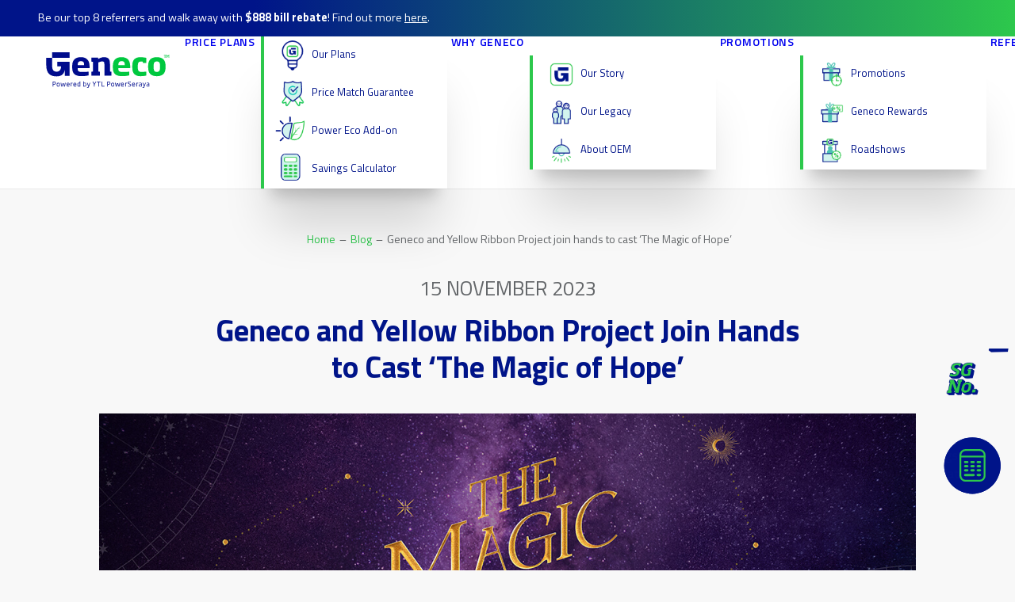

--- FILE ---
content_type: text/css
request_url: https://wordpressstoragecdnms.azureedge.net/wpfilesforcdn/wp-content/plugins/geneco-plans/public/css/geneco-plans-public.css?ver=1.3.0
body_size: 787
content:
/**
 * All of the CSS for your public-facing functionality should be
 * included in this file.
 */

.layer-genecoPlans {
    background-color: transparent;
}

.layer-genecoPlan {
    background-color: #FFF;
    border-radius: 10px;
    margin: 0 0 15px;
    min-height: 500px;
    padding: 15px;
    position: relative;
}

.layer-genecoPlan h2 {
    font-size: 30px;
    border-bottom: 1px solid #D9D9D9;
    margin: 0 0 10px;
    padding: 0 0 10px;
}

.layer-genecoPlan h4 {
    font-size: 100%;
    font-style: italic;
    margin: 0 0 20px;
    text-transform: capitalize;
}

.layer-genecoPlan p {
    font-size: 100%;
}

.layer-genecoPlan p.panel-link {
    bottom: 15px;
    left: 15px;
    margin: 0;
    position: absolute;
    right: 15px;
}

.layer-genecoPlan p.panel-link a {
    width: 100%;
}

.color-white { color: #FFF; }


/* .site-content .content-area .entry-content .container { max-width: 100% !important; width: 100% !important; } */

--- FILE ---
content_type: text/css
request_url: https://wordpressstoragecdnms.azureedge.net/wpfilesforcdn/wp-content/themes/uncode-child/style.css
body_size: 33
content:
/*
Theme Name: Uncode Child
Description: Child theme for Uncode theme
Author: Undsgn™ X xia0da
Author URI: http://www.undsgn.com
Template: uncode
Version: 1.0.0
Text Domain: uncode
*/

--- FILE ---
content_type: application/x-javascript
request_url: https://wordpressstoragecdnms.azureedge.net/wpfilesforcdn/wp-content/themes/uncode-child/assets/js/usage-calculator-prod.js
body_size: 4764
content:
(function($) {
	var rateSetMin = 1000;
	var current_date = new Date,
        trigger_date = new Date("01-01-2026".replace(/(\d{2})-(\d{2})-(\d{4})/, "$2/$1/$3") + " 00:00:00");
	var spTariff = current_date > trigger_date ? 29.11 : 30.03;
		spTariff *= 0.01;
		spTariff = isNaN(spTariff) ? 0 : spTariff;
	var tierType = 1;
	var calRateSet = [];
	var GSTRate;

	const mergedPlans = genecoObj.planData.map(plan => {
		const rateMatch = genecoObj.ratesData.data.Result.find(rate =>
			rate.RateReference === plan.RateReference &&
			rate.PlanCode === plan.ReferenceCode // This is correct
		);

		return {
			...plan,
			RateDetails: rateMatch || null
		};
	});
	// console.log(mergedPlans);

	function setMinRate (numIn) {
		// console.log('rateSetMin vs numIn', rateSetMin, numIn);

		if (numIn < rateSetMin) {
			// console.log('New numIn is lower', numIn);
			rateSetMin = numIn;
		} else {
			// console.log('Old rateSetMin is still lower', rateSetMin);
		}
	}

	/**
	 * Extracts the rate for a given plan from the merged plan data.
	 * 
	 * @param {Object} plan - The plan object from the merged plan data.
	 * @returns {Number|Object} The rate for the given plan. If the plan is '2TIER', an object with 'OPRate' and 'PRate' is returned. Otherwise, the rate is returned as a number.
	 */
	function getRate(plan) {
		// Deconstruct `plan`
		const { 
			ReferenceCode: code, 
			RateDetails 
		} = plan;

		if (!RateDetails) 
			return;

		const rate = RateDetails.Rate;
		const PRate = RateDetails.PRate;
		const OPRate = RateDetails.OPRate;

		if (!GSTRate) 
			GSTRate = RateDetails.GSTRate;

		if (code.includes('2TIER')) {
			// console.log('code is 2TIER');

			let OPRate_temp = parseFloat(OPRate);
			setMinRate(OPRate_temp);

			let PRate_temp = parseFloat(PRate);
			setMinRate(PRate_temp);

			return {
				OPRate: OPRate_temp,
				PRate: PRate_temp
			};
		} else if (code.includes('FXTRF')) {
			// console.log('code is FXTRF');

			let FXTRF_temp = parseFloat(rate);
			setMinRate(FXTRF_temp);

			return FXTRF_temp;
		} else if (code.includes('DOTP')) {
			// console.log('code is DOTP');

			let DOTP_temp = parseFloat(((spTariff * 100) - ((spTariff * 100) * (rate / 100))).toFixed(2));
			setMinRate(DOTP_temp);

			return DOTP_temp;
		}
	}

	/**
	 * Determines which layout to show based on the number of tiers.
	 * 
	 * @param {number} t - Number of tiers
	 */
	function switchTierLayout (t) {
		if (t == 1) {
			// console.log('Switching to ALLDAY layout');

			$('#cal-content .container-sys').addClass('is_allday');
			$('#cal-content .container-sys, .dropdown-cust, .cal-kwh-container').removeClass('is_2tier');
			$('.if_allday').show();
			$('.if_2tier').hide();
			// $('#cal-active').css({'width': '287px', 'height': '495px'});
		} else {
			// console.log('Switching to 2TIER layout');

			$('#cal-content .container-sys').removeClass('is_allday');
			$('#cal-content .container-sys, .dropdown-cust, .cal-kwh-container').addClass('is_2tier');
			$('.if_allday').hide();
			$('.if_2tier').show();
			// $('#cal-active').css({'width': 'auto', 'height': '610px'});
		}
	}

	$('#cal-plan').change(function(){
	    $(this).removeClass('open');
	});

	$(document).mouseup(function (e){
		const $calPlan = $('#cal-plan');
		const $calOptions = $('.cust-cal-plan-options');

		if (!$calPlan.is(e.target) && $calPlan.has(e.target).length === 0) {
			$calPlan.removeClass('open');
		}

		if (!$calOptions.is(e.target) && $calOptions.has(e.target).length === 0) {
			$('.cust-cal-plan .arrow-up').hide();
			$calOptions.removeClass('open');
		}
	});

	$("#cal-content form").submit(function(e){
	    e.preventDefault();
	});

	$(document).on('click', '.cust-cal-plan-select', function(){

	    $('#cal-plan').empty();
	    $('.cust-cal-plan-options').empty();

	    callPlans();

	    var $calOptions = $(this).parent().find('.cust-cal-plan-options');

	    if($calOptions.hasClass('open')){
	        $calOptions.removeClass('open');
	        $('.cust-cal-plan .arrow-up').hide();
	    } else {
	        $calOptions.addClass('open');
	        $('.cust-cal-plan .arrow-up').show();
	    }

		// For vertical mobile
	    if (screen.width < 769 && window.innerHeight > window.innerWidth){
        	var windowWidth = $(window).width();
        	var dropdownWidth = $('.cust-cal-plan-options.open').width();
        	var dropdownArrowPos = ( windowWidth - dropdownWidth ) / 2;

			if (tierType == 1) {
				$('.cust-cal-plan-options.open').css({
					'left' : 'calc(50% - '+ dropdownWidth / 2 +'px)',
					'bottom' : '157px'
				});
			} else {
				$('.cust-cal-plan-options.open').css({
					'left' : 'calc(50% - '+ dropdownWidth / 2 +'px)',
					'bottom' : '167px'
				});
			}
        	$('.container-sys .cust-cal-plan .arrow-up').css('right', dropdownArrowPos);

    	}
	});

	//Detect changes to input value of calculator
	$('input#cal-kwh, input#cal-peak-kwh').each(function() {
		var elem = $(this);

		// Save current value of element
		elem.data('oldVal', elem.val());

		// Look for changes in the value
		elem.bind("propertychange change click keyup input paste", function(event){
			// console.log('elm propertychange change click keyup input paste');
	    	
			// If value has changed...
			if (elem.data('oldVal') != elem.val()) {
		    	// Updated stored value
				elem.data('oldVal', elem.val());

				// Do action
				var selectedPlan = $('.cust-cal-plan-select .text').text().replace(/\s+/g, '-').toLowerCase();
				var selectedRef = $('.cust-cal-plan-option#' + selectedPlan).attr('data-rate-ref');
		    	// console.log('selectedRef', selectedRef);

				if(selectedRef != undefined){
					// Look up the selected plan
					const selectedPlanObj = mergedPlans.find(plan =>
						plan?.RateDetails?.RateReference === selectedRef
					);

					if (selectedPlanObj) {
						const rateDetails = selectedPlanObj.RateDetails || {};

						// Check for 2-TIER plan
						if (selectedPlanObj.TouType === '2 TIER') {
							const rate_peak = rateDetails.PRate || 0;
							const rate_offpeak = rateDetails.OPRate || 0;

							// Pass PRate & OPRate to your calculator
							executeCal(null, rate_peak, rate_offpeak);
						} else {
							var rateAmount = rateDetails.Rate || 0;
							// if (rateAmount > 1) 
							// 	rateAmount = rateAmount / 100;
		        			// console.log('rateAmount', rateAmount);

							executeCal(rateAmount);
						}
					} else {
						console.warn('Plan not found in mergedPlans:', selectedRef);
						// console.log('executeCal('+rateSetMin+')');
						executeCal(rateSetMin);
					}
				} else {
					if (rateSetMin > 1) 
						rateSetMin = rateSetMin / 100;
					// console.log('executeCal('+rateSetMin+')');
					
					executeCal(rateSetMin);
				}
			}
		});
	});

	$('input#cal-kwh, input#cal-peak-kwh').keydown(function (event) {
        if (event.shiftKey == true) {
            event.preventDefault();
        }

        if ((event.keyCode >= 48 && event.keyCode <= 57) || 
			(event.keyCode >= 96 && event.keyCode <= 105) || 
			event.keyCode == 8 || 
			event.keyCode == 9 || 
			event.keyCode == 37 || 
			event.keyCode == 39 || 
			event.keyCode == 46 || 
			event.keyCode == 190) {
			// Nothing happen
        } else {
            event.preventDefault();
        }
        
        if ($(this).val().indexOf('.') !== -1 && event.keyCode == 190)
        	event.preventDefault();
    });

    $('input#cal-kwh, input#cal-peak-kwh').click(function(event) {
    	var value = $(this).val();

    	if(value === '420'){
    		$(this).val('');
    	} else {
    		$(this).select();
    	}
    });

    $('input#cal-kwh, #cal-peak-kwh').blur(function (event) {
    	var value = parseFloat($(this).val());
		
    	if(value === ''){
    		$(this).val(420);
    	} else if (value <= 0) {
    		$(this).val(1);
			// if (rateSetMin > 1) 
			// 	rateSetMin = rateSetMin / 100;

    		executeCal(rateSetMin);
    	}
    });

	/**
	 * Calculate value for .save-amount.
	 *
	 * @param {number} ra - The default rate.
	 * @param {number} ra_peak - The peak rate
	 * @param {number} ra_offpeak - The off-peak rate
	 */
	function executeCal(ra, ra_peak = null, ra_offpeak = null) {
		// console.log('ra', ra, 'ra_peak', ra_peak, 'ra_offpeak', ra_offpeak);

		if (ra_peak !== null && ra_offpeak !== null) {
			const inputVal_offpeak = parseFloat($('#cal-content #cal-kwh').val()) || 0;
			const inputVal_peak = parseFloat($('#cal-content #cal-peak-kwh').val()) || 0;
			// console.log('inputVal_offpeak', inputVal_offpeak, 'inputVal_peak', inputVal_peak);
			const inputVal = inputVal_offpeak + inputVal_peak;

			var rateAmount = parseFloat(spTariff * inputVal) || 0;
				rateAmount = rateAmount.toFixed(2);
			$('#cal-content .rt-amount.t2.off-peak').text(`$${rateAmount}`);

			const priceAmount_offpeak = (ra_offpeak * inputVal_offpeak * GSTRate).toFixed(2);
			const priceAmount_peak = (ra_peak * inputVal_peak * GSTRate).toFixed(2);
			$('#cal-content .pr-amount.t2.off-peak').text(`$${priceAmount_offpeak}`);
			$('#cal-content .pr-amount.t2.peak').text(`$${priceAmount_peak}`);

			const totalRate = parseFloat(rateAmount);
			const totalPrice = parseFloat(priceAmount_offpeak) + parseFloat(priceAmount_peak);

			let totalSaving = totalRate - totalPrice;
			// totalSaving = totalSaving < 0 ? 0 : totalSaving;
			totalSaving = totalSaving.toFixed(2);
			$('#cal-content span.save-amount').text(totalSaving);
		} else {
			const inputVal = parseFloat($('#cal-content #cal-kwh').val()) || 0;
			// console.log('inputVal', inputVal);

			var rateAmount = parseFloat(spTariff * inputVal) || 0;
				rateAmount = rateAmount.toFixed(2);
			// console.log('rateAmount', rateAmount);
			$('#cal-content span.rt-amount').text(`$${rateAmount}`);

			const priceAmount = (ra * inputVal * GSTRate).toFixed(2);
			// console.log('priceAmount', priceAmount);
			$('#cal-content span.pr-amount').text(`$${priceAmount}`);

			let totalSaving = rateAmount - priceAmount;
			// totalSaving = totalSaving < 0 ? 0 : totalSaving;
			totalSaving = totalSaving.toFixed(2);
			$('#cal-content span.save-amount').text(totalSaving);
		}
	}

	$(document).on('click', '.cust-cal-plan-option', function(){
	    $(this).each(function(){
	        var $calOptions = $('.cust-cal-plan-options');
	        var selected = $(this).attr('id');
	        var selectedPlan = selected.replace(/-/g, ' ');
	        	selectedPlan = titleCase(selectedPlan);

	        $(this).parent().parent().find('.text').empty().html(selectedPlan);
	        $('#cal-content .selected-plan').empty().html(selectedPlan + '<br>bill');

			var selectedRef = $(this).attr('data-rate-ref');
			// console.log('selectedRef', selectedRef);

			// Find plan in mergedPlans by RateReference
			const selectedPlanObj = mergedPlans.find(plan =>
				plan?.RateDetails?.RateReference === selectedRef
			);
			// console.log('selectedPlanObj', selectedPlanObj);

			if (selectedPlanObj?.TouType === '2 TIER') {
				tierType = 2;

				switchTierLayout(tierType);

				// Get PRate and OPRate
				const prate = selectedPlanObj?.RateDetails?.PRate;
				// console.log('prate: ', prate);
				const oprate = selectedPlanObj?.RateDetails?.OPRate;
				// console.log('oprate: ', oprate);

				// Update DOM
				$('.pr-amount.t2.peak').text(prate?.toFixed(4));
				$('.rt-amount.t2.off-peak').text(oprate?.toFixed(4));

				// Use total rate or dummy if needed
				const rateAmount = selectedPlanObj?.RateDetails?.Rate || 0;
				
				executeCal(rateAmount, prate, oprate);
			} else {
				tierType = 1;

				switchTierLayout(tierType);

				const rateAmount = selectedPlanObj?.RateDetails?.Rate || 0;
				// if (rateAmount > 1) 
				// 	rateAmount = rateAmount / 100;
				
				executeCal(rateAmount);
			}

	        // $('#cal-content col-rt, #cal-content .col-pr').css('width','calc( 100% / 2 - 5px )');

	        $('.cust-cal-plan .arrow-up').hide();
	        $calOptions.removeClass('open');
	        $('#cal-content .section-saving h5').empty().text('Save');
	        $('#cal-content .section-saving').html(function(){
			    return $(this).html().replace('against regulated tariff','when you sign up with us');
			});
	    });
	});

	function titleCase(str) {
	    return str
	        .split(' ')
	        .map((word) => word[0].toUpperCase() + word.slice(1).toLowerCase())
	        .join(' ');
	}

	// For desktop
	// Whatever done here, needs to be updated for mobile '#nav-calculator-mobile'
	$(document).on('click', '#cal-mouseover, html.no-touch .btn-calculator', function(){
		// Initial state
		switchTierLayout(1);

		if (window.innerHeight < 640 && window.innerWidth > window.innerHeight) {
			$('html').addClass('short-landscape');
		}

		$('#cal-kwh').val(420);
		$('#cal-peak-kwh').val(420);
		$('#cal-plan').empty();
		$('.cust-cal-plan-options').empty();
		$('.cust-cal-plan-select').find('.text').empty().text('Select plan');
		$('#cal-content .section-saving h5').empty().text('Save up to');

		winFocused = '';

		/**
		 * Event handler for the window focus event.
		 * Sets the `winFocused` variable to true and checks the display state of the calculator content.
		 * If the calculator content is visible, it stops and hides the calculator animations,
		 * updates the visibility of UI elements, and switches to the default tier layout.
		 */
		window.onfocus = function() {
		    winFocused = true;
		    var calContentState = $('#cal-content').css('display');

		    if(calContentState === 'block'){
				let calClose = document.querySelector("#cal-close");
				let calActive = document.querySelector("#cal-active");
				
		    	calClose.stop();
		    	calActive.stop();
		    	$('#cal-content').hide();
				$('html').removeClass('short-landscape');
		    	$('#cal-active').addClass('hide');
		    	$('#cal-close').removeClass('hide');
		    	calClose.play();
		    	calClose.addEventListener('complete', e => {
		    	    $('#cal-mouseover').removeClass('hide');
		    	    $('#cal-close').addClass('hide');
		    	    $('#cal-active').addClass('hide').removeClass('active');
					switchTierLayout(1);
		    	});
		    }
		};

		if ($('#calculator-desktop').hasClass('mobile')) {
			return;
		}

		mergedPlans.forEach(plan => {
			// console.log('DESKTOP mergedPlans each');

			if (!plan.RateDetails) 
				return;

			const rateValue = getRate(plan);

			if (rateValue !== undefined) {
				calRateSet.push(rateValue);
			}
		});

		var inputVal = parseFloat($('#cal-content #cal-kwh').val()) || 0;

		var savingsVal = ((rateSetMin * inputVal)* 0.01).toFixed(2);
		var defaultMaxSaving = '$' + savingsVal;

		var tariffVal = (spTariff * inputVal).toFixed(2);
		var defaultTraiff = '$' + tariffVal;

		$('#cal-content .rt-amount').empty().text(defaultTraiff);
		$('#cal-content .pr-amount').empty().text(defaultMaxSaving);

		let totalSaving = tariffVal - savingsVal;
		totalSaving = totalSaving.toFixed(2);
		$('#cal-content .section-saving .save-amount').empty().text(totalSaving);
		$('#cal-content .section-saving').html(function(){
			return $(this).html().replace('when you sign up with us','against regulated tariff');
		});
		$('#cal-content .selected-plan').empty().html('Our lowest <br>price plan bill');

		let calActive = document.querySelector("#cal-active");
		
		calActive.stop();
		$('#cal-mouseover').addClass('hide');
		$('#cal-active').removeClass('hide').addClass('active');
		calActive.play();
		calActive.addEventListener('complete', e => {
			$('#cal-content').show();
			calActive.pause();
			e.preventDefault();
		});
	});

	// For mobile
	// Whatever done here, needs to be updated for desktop '#cal-mouseover'
	$(document).on('click', '#nav-calculator-mobile, html.mobile .btn-calculator', function(){
		$('#cal-active').addClass('hide').removeClass('active');
		
		// Initial state
		switchTierLayout(1);

		$('#cal-kwh').val(420);
		$('#cal-peak-kwh').val(420);
		$('#cal-plan').empty();
		$('.cust-cal-plan-options').empty();
		$('.cust-cal-plan-select').find('.text').empty().text('Select plan');
		
		var inputVal = $('#cal-content #cal-kwh').val();
		var inputVal_peak = $('#cal-content #cal-peak-kwh').val();
		var tariffVal = (spTariff * inputVal).toFixed(2);
		var defaultTraiff = '$' + tariffVal;

		mergedPlans.forEach(plan => {
			// console.log('MOBILE mergedPlans each');

			if (!plan.RateDetails) 
				return;

			const rateValue = getRate(plan);

			if (rateValue !== undefined) {
				calRateSet.push(rateValue);
			}
		});
		
		var savingsVal = ((rateSetMin * inputVal)* 0.01).toFixed(2);
		var defaultMaxSaving = '$' + savingsVal;

		$('#cal-content .rt-amount').empty().text(defaultTraiff);
		$('#cal-content .pr-amount').empty().text(defaultMaxSaving);
		
		let totalSaving = tariffVal - savingsVal;
		totalSaving = totalSaving.toFixed(2);
		$('#cal-content .section-saving .save-amount').empty().text(totalSaving);
		$('#cal-content .section-saving').html(function() {
		    return $(this).html().replace('Save', 'Save up to').replace('/month','%').replace('when you sign up with us','against regulated tariff');
		});
		$('#cal-content .selected-plan').empty().html('Our lowest <br>price plan bill');
	});

	$(document).on('click', '.close-cal', function(){
		$('#cal-content .section-saving h5').empty().text('Save up to');

		// For vertical mobile
		if (screen.width < 769 && window.innerHeight > window.innerWidth){
			$('html, body').css('overflow','auto');
			$('#calculator-desktop').removeClass('mobile');
		    $('#calculator-desktop').hide();
		    $('#calculator-desktop #cal-content').hide();
		}
		// For horizontal 
		else {
			let calClose = document.querySelector("#cal-close");
			let calActive = document.querySelector("#cal-active");

			calClose.stop();
			calActive.stop();
			$('#cal-content').hide();
			$('html').removeClass('short-landscape');
			$('#cal-active').addClass('hide');
			$('#cal-close').removeClass('hide');
			calClose.play();
			calClose.addEventListener('complete', e => {
			    $('#cal-mouseover').removeClass('hide');
			    $('#cal-close').addClass('hide');
			    $('#cal-active').addClass('hide').removeClass('active');
				switchTierLayout(1);
			});
		}
	});

	/**
	 * Populates dropdown options.
	 */
	function callPlans(){

	    const calPlans = {};

		mergedPlans.forEach((planObj, index) => {
			let rateFinal, rateFinal_peak, rateFinal_offpeak;
			const { ReferenceCode, RateReference, Name, ContractDuration, RateDetails } = planObj;

			if (!RateDetails) 
				return;

			if (RateReference.includes("Repower")) 
        	    return;

			if (ReferenceCode.includes('2TIER')) {
				rateFinal_offpeak = (RateDetails.OffPeakRate * 100 * RateDetails.GSTRate).toFixed(2);
				rateFinal_peak = (RateDetails.PeakRate * 100 * RateDetails.GSTRate).toFixed(2);
			} else if (ReferenceCode.includes('FXTRF')) {
				rateFinal = (RateDetails.Rate * 100 * RateDetails.GSTRate).toFixed(2);
			} else if (ReferenceCode.includes('DOTP')) {
				const discount = ((spTariff * 100) * (RateDetails.Rate / 100));
				rateFinal = ((spTariff * 100) - discount).toFixed(2);
			}

			calPlans[RateReference] = {
				id: index + 1,
				plan: Name,
				duration: ContractDuration,
				rate: rateFinal,
				rate_peak: rateFinal_peak,
				rate_offpeak: rateFinal_offpeak
			};

			const safeId = Name.replace(/\s+/g, '-').toLowerCase();

			$('#cal-plan').append(
				$('<option>').val(safeId).attr('data-rate-ref', RateReference).text(Name)
			);
			$('.cust-cal-plan-options').append(
				$('<div>').addClass('cust-cal-plan-option')
					.attr({
						id: safeId,
						'data-rate-ref': RateReference,
						'data-contract-duration': ContractDuration
					})
					.append($('<span>').text(Name))
			);
		});

	    sortCalPlan();
	}

	function sortCalPlan(){
		var result = $('.cust-cal-plan-option').sort(function (a, b) {
		    var contentA =parseInt( $(a).data('contract-duration'));
		    var contentB =parseInt( $(b).data('contract-duration'));

		    return (contentA < contentB) ? -1 : (contentA > contentB) ? 1 : 0;
		});

		$('.cust-cal-plan-options').html(result);
	}

	// For vertical mobile
	if (screen.width < 769 && window.innerHeight > window.innerWidth){
		$(document).on('click', '#nav-calculator-mobile, html.mobile .btn-calculator', function(){
			$('html, body').css('overflow','hidden');

			var windowWidth = $(window).innerWidth();
			var windowHeight = $(window).innerHeight();
			var calPosition = (windowHeight - 543) / 2;

			if (windowWidth <= 430 && windowHeight < 670) {
				calPosition = 30;			
			}

			$('#calculator-desktop').addClass('mobile');

			var inputVal = $('#cal-content #cal-kwh').val();
			// var inputVal_peak = $('#cal-content #cal-peak-kwh').val();
			var tariffVal = (spTariff * inputVal).toFixed(2);
			var defaultTraiff = '$' + tariffVal;

			mergedPlans.forEach(plan => {
				// // console.log('MOBILE mergedPlans each');

				if (!plan.RateDetails) 
					return;

				const rateValue = getRate(plan);

				if (rateValue !== undefined) {
					calRateSet.push(rateValue);
				}
			});

			var savingsVal = ((rateSetMin * inputVal)* 0.01).toFixed(2);
			var defaultMaxSaving = '$' + savingsVal;

			$('#cal-content .rt-amount').empty().text(defaultTraiff);
			$('#cal-content .pr-amount').empty().text(defaultMaxSaving);

			let totalSaving = tariffVal - savingsVal;
			totalSaving = totalSaving.toFixed(2);
			$('#cal-content .section-saving .save-amount').empty().text(totalSaving);

			$('#calculator-desktop #cal-content .container-sys').css('bottom', calPosition);
		    $('#calculator-desktop #cal-mouseover').hide();
		    $('#calculator-desktop').show();
		    $('#calculator-desktop #cal-content').show();
		});
		
	}
})(jQuery);

--- FILE ---
content_type: image/svg+xml
request_url: https://wordpressstoragecdnms.azureedge.net/wpfilesforcdn/wp-content/uploads/preloader-spinner.svg
body_size: 3804
content:
<?xml version="1.0" encoding="utf-8"?>
<svg xmlns="http://www.w3.org/2000/svg" xmlns:xlink="http://www.w3.org/1999/xlink" style="margin: auto; background: none; display: block; shape-rendering: auto;" width="200px" height="200px" viewBox="0 0 100 100" preserveAspectRatio="xMidYMid">
<g transform="rotate(0 50 50)">
  <rect x="47" y="25" rx="2.56" ry="2.56" width="6" height="8" fill="#4ba6de">
    <animate attributeName="opacity" values="1;0" keyTimes="0;1" dur="1s" begin="-0.9230769230769231s" repeatCount="indefinite"></animate>
  </rect>
</g><g transform="rotate(27.692307692307693 50 50)">
  <rect x="47" y="25" rx="2.56" ry="2.56" width="6" height="8" fill="#4ba6de">
    <animate attributeName="opacity" values="1;0" keyTimes="0;1" dur="1s" begin="-0.8461538461538461s" repeatCount="indefinite"></animate>
  </rect>
</g><g transform="rotate(55.38461538461539 50 50)">
  <rect x="47" y="25" rx="2.56" ry="2.56" width="6" height="8" fill="#4ba6de">
    <animate attributeName="opacity" values="1;0" keyTimes="0;1" dur="1s" begin="-0.7692307692307693s" repeatCount="indefinite"></animate>
  </rect>
</g><g transform="rotate(83.07692307692308 50 50)">
  <rect x="47" y="25" rx="2.56" ry="2.56" width="6" height="8" fill="#4ba6de">
    <animate attributeName="opacity" values="1;0" keyTimes="0;1" dur="1s" begin="-0.6923076923076923s" repeatCount="indefinite"></animate>
  </rect>
</g><g transform="rotate(110.76923076923077 50 50)">
  <rect x="47" y="25" rx="2.56" ry="2.56" width="6" height="8" fill="#4ba6de">
    <animate attributeName="opacity" values="1;0" keyTimes="0;1" dur="1s" begin="-0.6153846153846154s" repeatCount="indefinite"></animate>
  </rect>
</g><g transform="rotate(138.46153846153845 50 50)">
  <rect x="47" y="25" rx="2.56" ry="2.56" width="6" height="8" fill="#4ba6de">
    <animate attributeName="opacity" values="1;0" keyTimes="0;1" dur="1s" begin="-0.5384615384615384s" repeatCount="indefinite"></animate>
  </rect>
</g><g transform="rotate(166.15384615384616 50 50)">
  <rect x="47" y="25" rx="2.56" ry="2.56" width="6" height="8" fill="#4ba6de">
    <animate attributeName="opacity" values="1;0" keyTimes="0;1" dur="1s" begin="-0.46153846153846156s" repeatCount="indefinite"></animate>
  </rect>
</g><g transform="rotate(193.84615384615384 50 50)">
  <rect x="47" y="25" rx="2.56" ry="2.56" width="6" height="8" fill="#4ba6de">
    <animate attributeName="opacity" values="1;0" keyTimes="0;1" dur="1s" begin="-0.38461538461538464s" repeatCount="indefinite"></animate>
  </rect>
</g><g transform="rotate(221.53846153846155 50 50)">
  <rect x="47" y="25" rx="2.56" ry="2.56" width="6" height="8" fill="#4ba6de">
    <animate attributeName="opacity" values="1;0" keyTimes="0;1" dur="1s" begin="-0.3076923076923077s" repeatCount="indefinite"></animate>
  </rect>
</g><g transform="rotate(249.23076923076923 50 50)">
  <rect x="47" y="25" rx="2.56" ry="2.56" width="6" height="8" fill="#4ba6de">
    <animate attributeName="opacity" values="1;0" keyTimes="0;1" dur="1s" begin="-0.23076923076923078s" repeatCount="indefinite"></animate>
  </rect>
</g><g transform="rotate(276.9230769230769 50 50)">
  <rect x="47" y="25" rx="2.56" ry="2.56" width="6" height="8" fill="#4ba6de">
    <animate attributeName="opacity" values="1;0" keyTimes="0;1" dur="1s" begin="-0.15384615384615385s" repeatCount="indefinite"></animate>
  </rect>
</g><g transform="rotate(304.61538461538464 50 50)">
  <rect x="47" y="25" rx="2.56" ry="2.56" width="6" height="8" fill="#4ba6de">
    <animate attributeName="opacity" values="1;0" keyTimes="0;1" dur="1s" begin="-0.07692307692307693s" repeatCount="indefinite"></animate>
  </rect>
</g><g transform="rotate(332.3076923076923 50 50)">
  <rect x="47" y="25" rx="2.56" ry="2.56" width="6" height="8" fill="#4ba6de">
    <animate attributeName="opacity" values="1;0" keyTimes="0;1" dur="1s" begin="0s" repeatCount="indefinite"></animate>
  </rect>
</g>
<!-- [ldio] generated by https://loading.io/ --></svg>